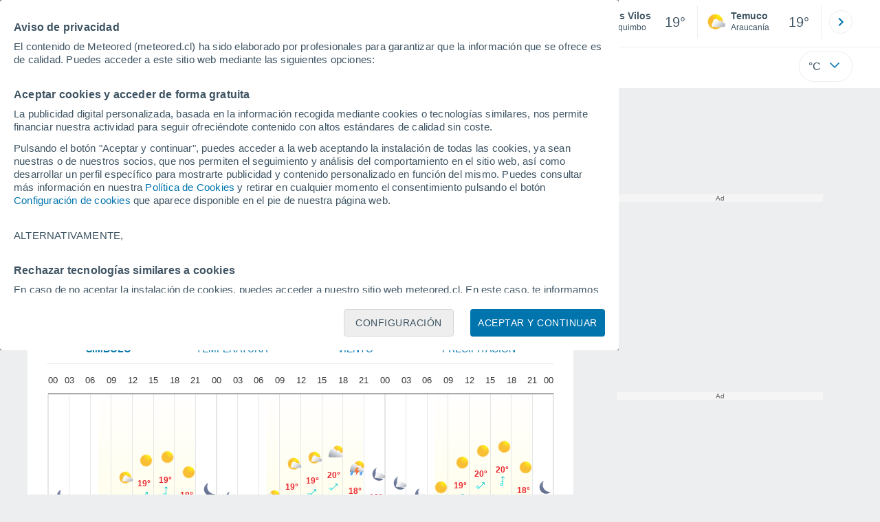

--- FILE ---
content_type: application/javascript; charset=utf-8
request_url: https://fundingchoicesmessages.google.com/f/AGSKWxVcNgAWxSApITAO5eC-vCfjdTeJCpo1t7xsMhEHGi1PoWki9FnBfbTYrjtk88qhxLMR2XrJW7-Lq9JI7grKs4HxXwyOdSsjorvpL_0W0D1zvP6LKU1gjW1M9n5-J9ha19ZAAKXNnA==?fccs=W251bGwsbnVsbCxudWxsLG51bGwsbnVsbCxudWxsLFsxNzY5MjY3ODAxLDM4MDAwMDAwMF0sbnVsbCxudWxsLG51bGwsW251bGwsWzcsNl0sbnVsbCxudWxsLG51bGwsbnVsbCxudWxsLG51bGwsbnVsbCxudWxsLG51bGwsM10sImh0dHBzOi8vd3d3Lm1ldGVvcmVkLmNsL3RpZW1wby1lbl9Mb3MrVmlsb3MtQW1lcmljYStTdXItQ2hpbGUtQ29xdWltYm8tLTEtMTgyMjMuaHRtbCIsbnVsbCxbWzgsIms2MVBCam1rNk8wIl0sWzksImVuLVVTIl0sWzE2LCJbMSwxLDFdIl0sWzE5LCIyIl0sWzE3LCJbMF0iXSxbMjQsIiJdLFsyOSwiZmFsc2UiXV1d
body_size: 116
content:
if (typeof __googlefc.fcKernelManager.run === 'function') {"use strict";this.default_ContributorServingResponseClientJs=this.default_ContributorServingResponseClientJs||{};(function(_){var window=this;
try{
var qp=function(a){this.A=_.t(a)};_.u(qp,_.J);var rp=function(a){this.A=_.t(a)};_.u(rp,_.J);rp.prototype.getWhitelistStatus=function(){return _.F(this,2)};var sp=function(a){this.A=_.t(a)};_.u(sp,_.J);var tp=_.ed(sp),up=function(a,b,c){this.B=a;this.j=_.A(b,qp,1);this.l=_.A(b,_.Pk,3);this.F=_.A(b,rp,4);a=this.B.location.hostname;this.D=_.Fg(this.j,2)&&_.O(this.j,2)!==""?_.O(this.j,2):a;a=new _.Qg(_.Qk(this.l));this.C=new _.dh(_.q.document,this.D,a);this.console=null;this.o=new _.mp(this.B,c,a)};
up.prototype.run=function(){if(_.O(this.j,3)){var a=this.C,b=_.O(this.j,3),c=_.fh(a),d=new _.Wg;b=_.hg(d,1,b);c=_.C(c,1,b);_.jh(a,c)}else _.gh(this.C,"FCNEC");_.op(this.o,_.A(this.l,_.De,1),this.l.getDefaultConsentRevocationText(),this.l.getDefaultConsentRevocationCloseText(),this.l.getDefaultConsentRevocationAttestationText(),this.D);_.pp(this.o,_.F(this.F,1),this.F.getWhitelistStatus());var e;a=(e=this.B.googlefc)==null?void 0:e.__executeManualDeployment;a!==void 0&&typeof a==="function"&&_.To(this.o.G,
"manualDeploymentApi")};var vp=function(){};vp.prototype.run=function(a,b,c){var d;return _.v(function(e){d=tp(b);(new up(a,d,c)).run();return e.return({})})};_.Tk(7,new vp);
}catch(e){_._DumpException(e)}
}).call(this,this.default_ContributorServingResponseClientJs);
// Google Inc.

//# sourceURL=/_/mss/boq-content-ads-contributor/_/js/k=boq-content-ads-contributor.ContributorServingResponseClientJs.en_US.k61PBjmk6O0.es5.O/d=1/exm=ad_blocking_detection_executable,kernel_loader,loader_js_executable/ed=1/rs=AJlcJMztj-kAdg6DB63MlSG3pP52LjSptg/m=cookie_refresh_executable
__googlefc.fcKernelManager.run('\x5b\x5b\x5b7,\x22\x5b\x5bnull,\\\x22meteored.cl\\\x22,\\\x22AKsRol-wFukmQs7JSKMOJU9bkaJ55-PhnZdffe4favvHVqg4Zo_qLB6AXfs-ELYYa3wjJeF0dNcheVFRc1DTfmh9duS73VElo6EFT5Z_Hd5a4MJXEos7kL_uXoYbCEsc1OxzeUSMkqYj5wO-zTrF9qHBluWMTg4ozA\\\\u003d\\\\u003d\\\x22\x5d,null,\x5b\x5bnull,null,null,\\\x22https:\/\/fundingchoicesmessages.google.com\/f\/AGSKWxWb2lVm9NrCqrRdwq6rF3aD08rNyXMIYxhCFQMD2PEuwpsblekgA47KeaUPYL4Dqe9o2qrVwgVnd0qJ-PVsN54ynR_CzV1nR6GlqXfDEKqN-bSM9hDvaKkuAIe9J28zlBbPCqsv8Q\\\\u003d\\\\u003d\\\x22\x5d,null,null,\x5bnull,null,null,\\\x22https:\/\/fundingchoicesmessages.google.com\/el\/AGSKWxVP348Qqkxc1r2OugrV_UgqnoSKHxkcEWotq3WoPmom2RoKbgNswWb65uQissNIC3sz2fxOd_ZmO-4JHeAupfoYjH3gMpPK4W8905qyaF4lMFy71INt4HKcf3ODjAvBbMgpn0eHNQ\\\\u003d\\\\u003d\\\x22\x5d,null,\x5bnull,\x5b7,6\x5d,null,null,null,null,null,null,null,null,null,3\x5d\x5d,\x5b2,1\x5d\x5d\x22\x5d\x5d,\x5bnull,null,null,\x22https:\/\/fundingchoicesmessages.google.com\/f\/AGSKWxWl46hk43g2gACxuPzrFQDVw5PhUeGkMwP-F0ViGFvSsKWvvAUrwuYKTkVSODS6i52QBl6lGDwFBFuslGQ6TLVx6rTH8ruRAuFaF4UEJ86YSYDw9vYvLWLb4oVC7Bd7GueSLTUwKw\\u003d\\u003d\x22\x5d\x5d');}

--- FILE ---
content_type: application/javascript; charset=utf-8
request_url: https://fundingchoicesmessages.google.com/f/AGSKWxWW1OnHMzrcTgn4qBo5bPtrehlRQ1mjfaSqnlQT2fWJHEU557AxROfIK4Cg-JaEHQBLbIVxoSo3nJHN7B08oqWOsHI9wvpZrE_-LGWz0P0_rGCKKbfHqcitTxSURdfSUrD-aEVNy0eNOcYp9SIPqEkfANOxQuCwF7UM7SVyTQSdk70B2sLZ-LBQe9gB/_/track_ad__popupunder./adw1.-ad5./webapp/ads-
body_size: -1289
content:
window['03c3c7e4-8941-4800-b866-ac5f9bc538e2'] = true;